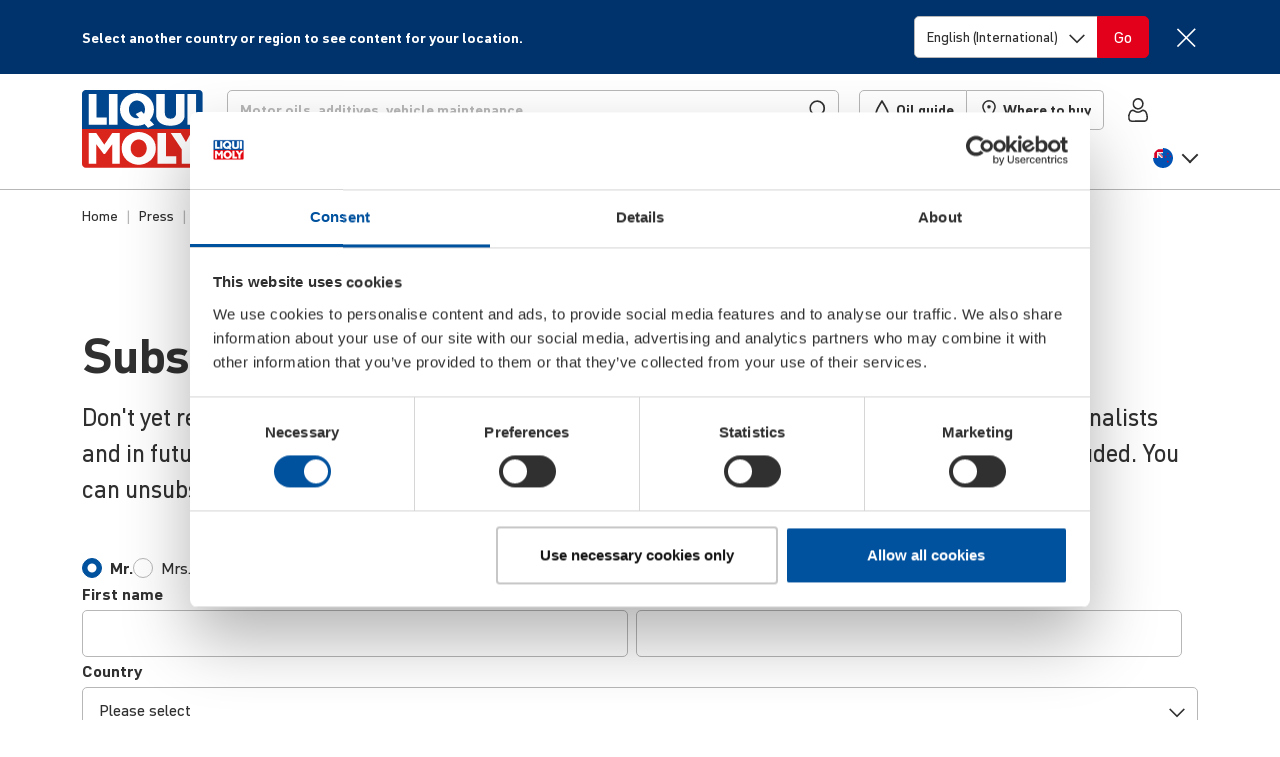

--- FILE ---
content_type: image/svg+xml
request_url: https://liquimoly.cloudimg.io/v7/https://www.liqui-moly.com/media/catalog/category/footer/Footer_Produkte_medium_gray_700px.svg
body_size: 2995
content:
<?xml version="1.0" encoding="utf-8"?>
<!-- Generator: Adobe Illustrator 26.4.1, SVG Export Plug-In . SVG Version: 6.00 Build 0)  -->
<svg version="1.1" id="Ebene_1" xmlns="http://www.w3.org/2000/svg" xmlns:xlink="http://www.w3.org/1999/xlink" x="0px" y="0px"
	 width="700px" height="700px" viewBox="0 0 700 700" style="enable-background:new 0 0 700 700;" xml:space="preserve">
<style type="text/css">
	.st0{fill:#303030;}
	.st1{fill:none;stroke:#303030;stroke-width:20.81;stroke-linecap:round;stroke-linejoin:round;}
</style>
<path class="st0" d="M408.6,226c0,0,0-0.1,0-0.1c0-0.6,0.1-1.3,0.1-1.9c0-1.1,0.1-2.2-0.2-3.2c-0.1-0.4-0.1-0.8-0.1-1.1
	c-0.1-1.1-0.1-2.1-0.3-3.1c-0.5-3.6-1.3-7.3-1.5-10.9c0-0.7-0.4-1.2-1.2-1.5c-0.6-0.2-1.2-0.3-1.8-0.4c-1.2-0.2-1.3-0.2-1.2-1.3
	c0-0.1,0-0.2,0-0.3c0.1-0.6,0.2-0.7,0.8-0.6c0.5,0,1.1,0.1,1.6,0.1c0.6,0,0.9-0.3,0.8-0.9c0-0.1,0-0.1-0.1-0.1h0.2v-3h-53v3h2.4
	c0.1,0.1,0.2,0.3,0.2,0.6c0.1,0.8,0.1,1.6,0.2,2.4c0,0.7-0.1,0.8-0.9,0.9c-0.6,0.1-1.1,0.1-1.7,0.2c-1,0.2-1.4,0.6-1.4,1.5
	c0,2.4-0.2,4.8-0.4,7.2c-0.2,2.5-0.3,5-0.5,7.5c0,0.3-0.1,0.6-0.2,0.9c-0.1,0.5-0.2,1.1-0.2,1.6c0,0.9,0.1,1.9,0.2,2.8L408.6,226
	L408.6,226z"/>
<g>
	<path class="st0" d="M406.6,582.4c0.2,0,0.5,0,0.7,0c2-0.2,3.9-0.5,5.8-1.1c2.9-0.9,5.5-2.1,7.9-3.8c1.8-1.2,3.4-2.7,4.9-4.3
		c1.1-1.3,2.1-2.7,3-4.1c1.9-3.4,2.9-7.1,3.2-11c0.2-1.7,0.2-3.5,0.2-5.2l0.4-130.2c0-2.3,0-4.6-0.1-6.8c0-1-0.1-2-0.1-3
		c-0.1-1.9-0.1-3.9-0.3-5.8c0,0,0-0.1,0-0.1v-0.3h0c-0.1-0.9-0.1-1.7-0.3-2.5c-0.5-2.7-1.5-5.3-2.7-7.8c-1.7-3.3-4-6.2-6.8-8.6
		c-1.6-1.3-3.4-2.4-5.2-3.4c-1.7-0.8-3.5-1.5-5.4-2c-2-0.5-3.9-0.8-6-0.8c-2.1,0-4.2-0.1-6.3-0.1c-2.6,0-5.2-0.1-7.9-0.1
		c-0.1,0-0.3,0-0.4,0c-0.6,0-1.1,0-1.6,0c-2.6,0-5.2,0-7.8,0l-0.1,0c-2.7,0-5.4,0-8.2,0.1c-4.4,0.1-8.8,0.1-13.2,0.1
		c-2.4,0-4.8,0.2-7.2,0.2c-1.9,0.1-3.8,0.1-5.8,0.1c-1,0-1.9,0.3-2.7,0.8c-1.8,1.3-2.8,3-2.8,5.2c0,0.9-0.1,1.9-0.1,2.8
		c-0.1,1.3-0.2,2.5-0.2,3.8c0,0.8-0.1,1.5-0.2,2.3c-0.1,1.7-0.3,3.4-0.5,5.2c-0.2,2.6-2.3,4.1-4.3,4.2c-3,0.1-6,0.1-9,0.1h-0.5
		c-0.6,0-1.3,0-1.9,0c-0.3,0-0.6,0-0.9,0c-0.2,0-0.5,0-0.7,0c0,0,0,0,0,0h-41.4c-0.1,0.1-0.3,0.1-0.5,0.1c-1.8,0-3.5,0.1-5.3,0.1
		c-0.5,0-0.9,0.1-1.4,0.2c-1.5,0.3-2.7,1.8-2.7,3.3c0,5,0.1,10-0.1,14.9c-0.2,4-0.1,8.1-0.2,12.1c0,3.4-0.1,6.8-0.1,10.2
		c0,3.5-0.1,7-0.1,10.5c0,4.5-0.1,9-0.1,13.5c0,0.2,0,0.4,0,0.6c0,0.4-0.1,0.7-0.5,0.9c-0.3,0.1-0.5,0.4-0.5,0.7
		c0,0.2-0.1,0.4-0.1,0.7c0,2.7,0,5.4,0,8.1c0,0.6,0.2,1.1,0.7,1.4c0.3,0.2,0.4,0.4,0.4,0.7c0,1.3,0,2.5,0,3.8c0,0.4-0.1,0.6-0.5,0.7
		c-0.3,0.1-0.5,0.3-0.5,0.7c0,0.8-0.1,1.7-0.1,2.5c0,2.1,0,4.3,0,6.4c0,0.7,0.2,1.2,0.8,1.5c0.2,0.2,0.4,0.4,0.4,0.7
		c0,1.2,0,2.3,0,3.5c0,0.4-0.2,0.7-0.5,0.9c-0.5,0.3-0.6,0.7-0.6,1.2c0,2.9,0,5.8,0,8.7c0,0.6,0.1,1.1,0.8,1.4
		c0.3,0.1,0.3,0.4,0.3,0.7c0,0.7-0.1,1.5-0.1,2.2c0,0.4,0,0.9,0,1.3c0,0.4-0.1,0.7-0.5,0.9c-0.3,0.1-0.4,0.4-0.4,0.7
		c0,0.7-0.1,1.3-0.1,2c0,2.3,0,4.6,0,6.8c0,0.6,0.1,1.1,0.7,1.4c0.2,0.1,0.3,0.3,0.3,0.6c0,1.4,0,2.7,0,4.1c0,0.2-0.1,0.4-0.2,0.5
		c-0.7,0.4-0.8,1-0.8,1.7c0,2.7,0,5.5,0,8.2c0,0.6,0.2,1.2,0.8,1.6c0.4,0.2,0.5,0.6,0.5,1c0,1.2-0.1,2.3-0.1,3.5
		c0,0.3-0.2,0.5-0.4,0.6c-0.4,0.2-0.6,0.5-0.6,0.9c0,1.2-0.1,2.5-0.1,3.7c0,1.1,0,2.1,0,3.2c0,0.8,0.1,1.6,0.1,2.4
		c0,0.4,0.2,0.8,0.5,1c0.5,0.3,0.5,0.8,0.5,1.3c0,3,0,6,0,9c0,0.8,0.1,1.5,0.4,2.2c0.8,2.2,2.3,3.6,4.6,4c1.5,0.3,3,0.4,4.5,0.5
		c0.4,0,0.8,0,1.3,0c0.7,0,1.4,0.1,2.1,0.1c0.1,0,0.3,0,0.4,0c1.9,0,3.8-0.2,5.8-0.2c5.5,0,11,0,16.5,0c6.2,0,12.5,0,18.7,0
		c0.7,0,1.4,0,2.1,0c26.2,0,52.5,0,78.7,0v0l0,0c0,0,0,0,0,0H406.6z"/>
	<g>
		<path class="st0" d="M601.6,455.1L601.6,455.1c0-2.1,0.1-4.2,0.2-6.3c0.1-4.3,0.2-8.7,0.2-13c0-1.2-0.2-2.4-0.2-3.6
			c-0.1-15.1,0-30.2-0.2-45.2c-0.2-22.4-0.1-44.8-0.1-67.2c0-8.7,0-17.4,0-26.1c0-4.5,0.2-9.1,0.2-13.7c0-5.6,0.2-11.3-0.2-17
			c-0.1-1.1-0.1-2.3-0.3-3.4c-0.5-3.2-1-6.5-1.6-9.7c-1.2-6.1-3.7-11.7-6.9-17c-2-3.3-4.4-6.4-7-9.3c-2.2-2.5-4.6-4.5-7.2-6.5
			c-3.4-2.5-7-4.6-10.8-6.4c-3-1.5-6.1-2.6-9.3-3.4c-5-1.2-10.1-1.8-15.2-2c-5.6-0.2-11.2-0.2-16.7-0.2c-3.2,0-6.4,0.1-9.6,0.2
			c-5,0.1-10,0.2-15,0.2c-2.5,0-5-0.1-7.5-0.2c-4.1-0.1-8.3-0.2-12.4-0.2c-13,0-26.1-0.3-39.1,0.2c-2,0.1-4.1,0.4-6.1,0.7
			c-2.3,0.4-4.2,1.7-5.4,3.7c-0.9,1.5-1.6,3-2.3,4.5c-1.9,4.3-3.7,8.5-5.6,12.8c-1.2,2.8-2.5,5.6-3.8,8.4c-0.5,1.2-1.4,2.1-2.6,2.5
			c-1,0.4-2.2,0.7-3.2,0.9c-0.8,0.2-1.6,0.2-2.4,0.1c-0.1,0-0.1-0.1-0.2-0.1h-58c-0.1,0.2-0.3,0.4-0.8,0.5c-0.5,0.1-0.9,0.1-1.4,0.2
			c-2.8,0.5-4.7,2-5.4,4.8c-0.3,1.3-0.7,2.7-1,4c-0.9,3.6-1.8,7.2-2.6,10.8c-1.2,5.4-2.3,10.8-3.5,16.2c-0.5,2.2-0.8,4.4-0.8,6.7
			c0.1,1.8,0.2,3.6,0.2,5.4c0.1,6,0.2,12,0.2,18c0.1,7,0.1,13.9,0.2,20.9c0.1,7.6,0.2,15.1,0.2,22.7c0,5.7,0,11.4,0,17.2
			c2.5-1,5.3-1.6,8.1-1.7c1.9,0,3.8-0.1,5.6-0.1c0.8,0,1.7-0.1,2.5-0.1c1.6-0.1,3.2-0.1,4.9-0.2c1.8,0,3.7,0,5.5,0
			c2.6,0,5.1,0,7.5-0.1c3.2-0.1,6.3-0.1,8.6-0.1l0,0c1.3,0,2.6,0,4,0c1.3,0,2.6,0,3.8,0c0.5,0,1.1,0,1.6,0h0.5c2,0,4,0,5.8,0.1
			c0.8,0,1.5,0,2.3,0c1.3,0,2.6,0.1,3.9,0.1l2.5,0c3.2,0,6.4,0.5,9.7,1.3c3.1,0.7,6.1,1.8,8.9,3.2c3.1,1.5,6.1,3.4,8.7,5.6
			c4.7,3.9,8.5,8.7,11.3,14.1c2.2,4.3,3.6,8.4,4.3,12.5c0.2,1.1,0.3,2.1,0.4,3.1c0.1,0.7,0.2,1.4,0.2,2.1c0.1,1.5,0.1,3,0.2,4.5
			l0.1,1.5c0,0.4,0,0.9,0,1.3c0,0.5,0,1,0.1,1.5c0.1,2,0.1,3.9,0.1,5.7c0,0.6,0,1.2,0,1.7c0,0.1,0,0.2,0,0.3l-0.4,120.9
			c4.7-0.1,9.5-0.1,14.2-0.2c7-0.1,14-0.2,21-0.2c13.8-0.1,27.5-0.2,41.3-0.2c7.5,0,15,0,22.5-0.1c2.3,0,4.7-0.2,7-0.6
			c4.1-0.6,8-2.1,11.8-3.8c5.8-2.5,11-5.9,15.7-10.1c2.6-2.3,5-4.8,7.2-7.6c2.1-2.7,4.1-5.5,5.5-8.6c1.6-3.6,2.7-7.3,3.7-11
			c1-4,1.9-8,2.1-12.1c0.2-2.9,0.5-5.8,0.6-8.7c0.1-4.4-0.1-8.8-0.2-13.2C601.8,463.2,601.7,459.1,601.6,455.1z M539.3,233.9
			L539.3,233.9c-0.4,2.1-1.5,3.8-3,5.3c-2.5,2.6-5,5.2-7.5,7.7c-2.7,2.7-5.6,5.2-8.4,7.8c-0.5,0.5-1,0.8-1.6,1.3
			c-1.4,1.1-3,1.7-4.8,1.8c-1.3,0.1-2.7,0.2-4,0.3c-1.8,0.1-3.5,0.2-5.3,0.2c-11.4,0-22.9,0-34.3,0c-3.7,0-7.3-0.2-11-0.4
			c-1.6-0.1-3.2-0.6-4.6-1.4c-1.8-1-2.9-2.7-3.5-4.6c-0.6-2.1-1-4.3-0.9-6.5c0.1-2.8,0.1-5.6,0.2-8.5c0.1-1.4,0.2-2.8,0.4-4.2
			c0.4-2.9,2.1-4.9,4.8-6c1.5-0.7,3-1,4.6-1c8.2,0,16.3,0,24.5,0c2.2,0,4.5,0,6.7,0v0c10,0,19.9,0,29.9,0c4,0,8,0.2,12,0.4
			C537.2,226.3,540.1,230.2,539.3,233.9z M580.6,383.6c0,9.1-0.2,18.3-0.1,27.4c0,8.2,0.1,16.4,0.2,24.6l0,0c0,1.2-0.1,2.4-0.3,3.6
			c-0.6,3.8-3.1,5.9-6.6,6.9c-1.4,0.4-2.9,0.6-4.4,0.7c-1.6,0.1-3.2,0.2-4.9,0.2c-1.6,0-3.2-0.2-4.7-0.4c-2.2-0.4-3.9-1.5-5.2-3.4
			c-0.6-0.8-0.7-1.8-0.8-2.8c-0.1-1.2-0.2-2.5-0.2-3.7c0-0.9,0.1-1.8,0.2-2.6c0.1-5.8,0.2-11.5,0.2-17.3c0.1-7.7,0.2-15.5,0.2-23.2
			c0.1-7.5,0.2-15,0.2-22.6c0-8.9-0.1-17.9-0.2-26.8c0-3.4-0.1-6.7-0.2-10.1c-0.1-2.8-0.2-5.7-0.2-8.5c0-1.8,0.4-3.5,0.7-5.2
			c0.5-2.2,1.6-4,2.9-5.7c3-3.9,6.3-7.4,10-10.7c0.6-0.5,1.1-1.1,1.8-1.5c2.7-1.8,6.2-1.6,8.7,0.5c1.4,1.1,2,2.7,2.3,4.4
			c0.2,1,0.2,2,0.2,3c0.1,3.9,0.2,7.8,0.2,11.6c0,9.4-0.1,18.7-0.1,28.1c0,6,0.2,12.1,0.2,18.1h-0.1
			C580.6,373.5,580.6,378.5,580.6,383.6z"/>
	</g>
</g>
<polygon class="st0" points="311.8,390.8 273,390.8 274.7,371 310.2,371 "/>
<g>
	<path class="st0" d="M146.1,533c0.2-0.1,0.3-0.4,0.4-0.7c0.1-0.3,0-0.6,0-0.9c0-21.1,0,3.4,0-17.8c0-27.7,0.1-41.9,0.1-69.6
		c0-1.6-0.1-3.2-0.1-4.9c0-2.1,0.1-4.1,0.1-6.2c0-30.1,0-60.3,0.1-90.5c0-8.6-0.2-14.8,0.2-23.5c0-0.5-0.2-0.8-0.7-0.8
		c-0.5,0-0.8-0.4-0.9-0.9c-0.1-0.6-0.1-3.8-0.1-4.4c0-0.4,0.1-0.7,0.3-0.9h99.8c0.2,0.3,0.4,0.6,0.4,1.1c0,0.3,0,0.6,0,0.8
		c0,0.8-0.3,3.9-1.2,4c-0.5,0.1-0.7,0.4-0.7,0.9c0,0.3,0,0.6,0,0.9c0,6.5,0,10.6,0,17.2c0,4.8-0.1,9.5-0.2,14.3c0,0.2,0,0.4,0,0.6
		c0,0.6,0.1,1.2,0.1,1.9c0,16.3-0.1,32.7-0.1,49c0,49.9-0.1,52.7-0.1,102.7c0,11.4,0,10.8,0,22.2c0,1.4-0.1,2.8-0.1,4.1
		c0,0.3,0.1,0.8,0.3,1c0.6,0.8,0.8,1.6,0.9,2.5c0.2,1.5-0.3,2.5-1.7,3.1c-0.9,0.4-1.8,0.7-2.8,0.8c-3.8,0.5-7.6,1-11.4,1.3
		c-3.9,0.3-7.9,0.5-11.8,0.7c-3.9,0.2-7.8,0.3-11.6,0.4c-7.1,0-14.3,0-21.4-0.1c-4.3,0-8.6-0.2-12.9-0.4c-2.2-0.1-4.5-0.2-6.8-0.4
		c-3.3-0.2-6.7-0.4-10-0.6c-1.9-0.2-3.9-0.4-5.8-0.8c-0.8-0.2-1.7-0.5-2.4-0.9c-0.6-0.3-1-0.7-1-1.4c0-0.8,0-1.6,0.1-2.4
		C145.3,533.8,145.5,533.3,146.1,533L146.1,533z"/>
	<path class="st0" d="M224.2,293.7c0,0-0.1,0-0.1,0h-1v-21.6h-57v21.3c0,0.1,0,0.2,0,0.3h-12.4l-4.1-18.3L82,278.3l1.7,20.5l9.8,0.9
		l9.2,152.9l33.5-1.2l-9.4-152.3l10.1-1.3l-0.2-17.8l4.6-0.3l6.1,22.2h83v-8.2H224.2L224.2,293.7z"/>
</g>
<g>
	<path class="st0" d="M229.3,116.1c27.8,0,50.3,22.5,50.3,50.3s-22.5,50.3-50.3,50.3S179,194.2,179,166.4S201.5,116.1,229.3,116.1
		 M229.3,95.3c-39.2,0-71.1,31.9-71.1,71.1s31.9,71.1,71.1,71.1s71.1-31.9,71.1-71.1S268.6,95.3,229.3,95.3L229.3,95.3L229.3,95.3z"
		/>
	<path class="st1" d="M313,250.1l-34.2-34.2"/>
</g>
</svg>


--- FILE ---
content_type: image/svg+xml
request_url: https://liquimoly.cloudimg.io/v7/https://www.liqui-moly.com/media/catalog/category/footer/Footer_beratung_medium_gray_700px.svg
body_size: 1346
content:
<?xml version="1.0" encoding="utf-8"?>
<!-- Generator: Adobe Illustrator 26.4.1, SVG Export Plug-In . SVG Version: 6.00 Build 0)  -->
<svg version="1.1" id="Ebene_1" xmlns="http://www.w3.org/2000/svg" xmlns:xlink="http://www.w3.org/1999/xlink" x="0px" y="0px"
	 width="700px" height="700px" viewBox="0 0 700 700" style="enable-background:new 0 0 700 700;" xml:space="preserve">
<style type="text/css">
	.st0{fill:none;stroke:#303030;stroke-width:20.69;stroke-linecap:round;stroke-linejoin:round;}
	.st1{fill:#303030;}
	.st2{fill:none;}
	.st3{fill:none;stroke:#303030;stroke-width:14.17;stroke-linecap:round;stroke-linejoin:round;}
</style>
<g>
	<path class="st0" d="M180.4,263.7c0,0-28.4-180.7,169-180.7s173.3,180.7,173.3,180.7"/>
	<g>
		<path class="st1" d="M212.5,361.6c0,0-64.9,9.6-64.9-21.4v-61c0,0-0.1-26.9,44.4-26.9h44.4l-13,35.3L212.5,361.6L212.5,361.6z"/>
		<path class="st1" d="M481.7,361.8c0,0,76.8,9.8,76.8-21.2v-61c0,0,0.1-26.9-44.4-26.9h-44.4l13,35.3L481.7,361.8L481.7,361.8z"/>
		<path class="st1" d="M502.2,273.1c0,0,9.9-149.8-153.7-149.8S198.3,273.1,198.3,273.1l121.9-102.1"/>
		<path class="st1" d="M202.2,290.2c0,0,54.8-6.2,75.8-43.1c21-36.9,12.6-44.4,12.6-44.4s49,58.5,108.5,59.3l1.5-12.9
			c0,0,47.5-1.4,75.5,30.9c27.9,32.2,14.8-0.1,14.8-0.1L476,214.6l-125.9-72.9l-70.3,7.1l-47.4,62.6L202.2,290.2L202.2,290.2z"/>
		<path class="st1" d="M339.9,363h16.2c14.8,0,26.8,12,26.8,26.8v0c0,14.8-12,26.8-26.8,26.8h-16.2c-14.8,0-26.8-12-26.8-26.8v0
			C313.2,375,325.1,363,339.9,363z"/>
	</g>
</g>
<g>
	<g>
		<path class="st2" d="M348,589.5c-5.8,0-10.4-4.7-10.4-10.4V467.5c0-2.8,1.1-5.4,3-7.4c2-2,4.6-3,7.4-3h57.3V421
			c0-3.7,1.9-7.1,5.1-8.9c1.6-1,3.5-1.5,5.3-1.5c1.7,0,3.4,0.4,5,1.3l72.9,39.7h45.2c5.8,0,10.4,4.7,10.4,10.4v117.2
			c0,2.8-1.1,5.4-3,7.4c-2,2-4.6,3-7.4,3L348,589.5L348,589.5z"/>
		<path class="st1" d="M415.7,421l75.2,40.9h47.8v117.2H348V467.5h67.7L415.7,421 M415.7,400.2c-3.7,0-7.4,1-10.6,2.9
			c-6.3,3.8-10.2,10.5-10.2,17.9v25.7H348c-5.5,0-10.8,2.2-14.7,6.1s-6.1,9.2-6.1,14.7v111.6c0,11.5,9.3,20.8,20.8,20.8h190.7
			c5.5,0,10.8-2.2,14.7-6.1s6.1-9.2,6.1-14.7V461.9c0-11.5-9.3-20.8-20.8-20.8h-42.5l-70.5-38.4C422.5,401,419.1,400.2,415.7,400.2
			L415.7,400.2L415.7,400.2z"/>
	</g>
	<line class="st3" x1="384.5" y1="541" x2="497.2" y2="541"/>
	<line class="st3" x1="384.5" y1="508" x2="497.2" y2="508"/>
</g>
<g>
	<path class="st1" d="M464.3,423.8c24-29.9,31.9-61,31.9-61l7.2-37.2l-1.1-19.4c0,0-26.3-151.4-26.3-26.2
		c0,59.3-15.9,101.3-38.6,129.1L464.3,423.8z"/>
	<path class="st1" d="M327.2,467.5c0-5.5,2.2-10.8,6.1-14.7c0.3-0.3,0.6-0.6,1-0.9c-47.8-10.1-81.7-63.9-81.7-63.9
		c31.1,10.8,69.3,6.7,69.3,6.7l0.7-17.3c0,0-71.8-5.2-89-36.3c-16.3-29.5-7.4-73.4-6.4-77.8l-20,75.8l-3.6,21.8
		c0,0,25.9,101.4,123.7,115.4V467.5z"/>
	<path class="st1" d="M227.2,263c0,0,0,0.1-0.1,0.4L227.2,263L227.2,263z"/>
</g>
<g>
	<path class="st1" d="M196.4,497.1c1.2,0.3,2.4,0.6,3.4,1.5c0.1,0.1,0.3,0.2,0.4,0.4c2.8,2.8,5.5,5.5,8.3,8.3c2,2.1,2.4,4.9,0.9,7.3
		c-0.6,1.1-1.6,1.8-2.7,2.2c-1.7,0.6-3,1.6-3.7,3.3c-0.5,1.1-0.6,2.3-0.2,3.5c0.8,3,2.4,5.5,4.4,7.8c2.5,3,5.4,5.4,8.9,7.2
		c1.2,0.6,2.5,1.2,3.9,1.1c2.7-0.1,4.6-1.4,5.5-4c0.4-1.2,1.2-2.2,2.3-2.9c2.1-1.3,4.9-1.1,6.7,0.6c1.8,1.6,3.4,3.3,5.1,5
		c1.4,1.4,2.8,2.7,4.1,4.2c1.7,2,1.8,5,0.2,7.2c-0.3,0.4-0.7,0.8-1,1.2c-1.6,1.6-3.3,3.2-4.9,4.9c-1.4,1.5-3.2,2.4-5.3,2.6
		c-0.1,0-0.2,0.1-0.3,0.1H230c-1.1-0.2-2.2-0.4-3.3-0.7c-4.5-1.2-8.6-3.3-12.5-5.8c-6.5-4.2-12.1-9.2-17.2-15
		c-4.4-5.1-8.3-10.5-10.9-16.8c-1.2-2.9-2.2-6-2.3-9.2c-0.1-2.8,0.7-5.3,2.9-7.3c1.4-1.3,2.8-2.7,4.1-4.1c1.2-1.3,2.6-2.4,4.4-2.6
		L196.4,497.1L196.4,497.1z"/>
	<path class="st1" d="M214.6,476.5c28.5,0,51.7,23.1,51.7,51.7c0,28.5-23.1,51.7-51.7,51.7s-51.7-23.1-51.7-51.7
		S186.1,476.5,214.6,476.5 M214.6,455.7c-40,0-72.5,32.5-72.5,72.5s32.5,72.5,72.5,72.5s72.5-32.5,72.5-72.5
		S254.6,455.7,214.6,455.7L214.6,455.7z"/>
</g>
</svg>


--- FILE ---
content_type: text/javascript
request_url: https://www.liqui-moly.com/static/version1768833086/frontend/limo/base/default/js/typo3/limo.form.min.js
body_size: 3565
content:
define(['jquery','limoContent.app','limo.utils','validation'],function($,App,utils){'use strict';const maxTotalFileSize=1048576;const maxSingleFileSize=1048576;const totalFileSizeErrorMessage='The total size of your selected files exceeds ###SIZE_MB### MB. Please select files with less size.';const singleFileSizeErrorMessage='The size of the selected file(s) exceeds the maximum allowed size of ###SIZE_MB### MB.';let nextFormId=1;let nextDateFieldId=1;const formRegistry={};$.validator.addMethod('filesize',(value,el)=>{if(el.files){const componentInstance=formRegistry[$(el).closest('form').attr('data-limo-form-id')];if(componentInstance){return Array.prototype.every.call(el.files,file=>file.size<=componentInstance.options.maxSingleFileSize);}}
return true;},singleFileSizeErrorMessage.replace('###SIZE_MB###',Math.floor(maxSingleFileSize / 1024 / 1024)));const formComponent={options:{initialErrors:0,scrollOnError:true,maxTotalFileSize:maxTotalFileSize,maxSingleFileSize:maxSingleFileSize,totalFileSizeErrorMessage:totalFileSizeErrorMessage,singleFileSizeErrorMessage:singleFileSizeErrorMessage},captchaEnabled:false,$captchaError:null,$submitBtn:null,$fileFields:null,$formErrorList:null,$totalUploadSizeError:null,$dateFields:null,inSubmitValidation:false,captchaValidateInterval:null,isCaptchaValid:()=>true,noValidateScroll:false,validatedOnce:false,haveInitialFormError:false,submitFired:false,initialize:function(){this.options.maxTotalFileSize=parseInt(this.options.maxTotalFileSize);this.options.maxSingleFileSize=parseInt(this.options.maxSingleFileSize);if(!this.el.is('form')){this.el=this.el.find('form:first');if(!this.el.length){return;}}
const formId=nextFormId++;formRegistry[formId]=this;this.el.attr('data-limo-form-id',formId);this.el.attr('action',this._getFormActionUrl());this.captchaEnabled=!!this.el.find('.recaptcha-wrap').length;this.$captchaError=this.el.find('.captcha-error');this.isCaptchaValid=()=>!this.captchaEnabled;this.$submitBtn=this.el.find('input[type="submit"], button[type="submit"]');this.$fileFields=this.el.find('input[type="file"]');this.$formErrorList=this.el.find('.form-validation-errors');this.$totalUploadSizeError=this.el.find('.totaluploadsize-error');this.haveInitialFormError=this.$formErrorList.is(':visible');let canSubmit=false;this._enableDatePicker().then(()=>canSubmit=true);this.el[0].addEventListener('submit',(evt)=>{if(this.submitFired||!canSubmit){evt.preventDefault();evt.stopPropagation();return;}
const uploadSizeValid=!this._isTotalFileSizeExceeded();this.inSubmitValidation=true;if(!this._isFormValid()||!this.isCaptchaValid()||!uploadSizeValid){this.el.trigger('submit:limo:validated');evt.preventDefault();evt.stopPropagation();}
this.inSubmitValidation=false;if(!uploadSizeValid){const allowedSizeMb=Math.floor(this.options.maxTotalFileSize / 1024 / 1024);this.$totalUploadSizeError.show().text(this.options.totalFileSizeErrorMessage.replace('###SIZE_MB###',allowedSizeMb));this.$formErrorList.removeClass('d-none').addClass('d-flex');this._scrollTo(this.$formErrorList[0]);}else{this.$totalUploadSizeError.hide();this.$formErrorList.removeClass('d-flex').addClass('d-none');}
if(this._checkSubmitBtnState()&&!evt.defaultPrevented){this.el.trigger('submit:limo:before');this.submitFired=true;}},false);this.el.find('input[data-validate-class]').each((idx,input)=>{try{const value=eval('('+input.getAttribute('data-validate-class')+')')['class'];input.className=input.className+' '+value;input.removeAttribute('data-validate-class');}catch(e){}});this.el.on('invalid-form',(evt,validation)=>{evt.stopImmediatePropagation();let $firstActive=$([]);try{$firstActive=$(validation.errorList[0].element||[]);}catch(e){}
const successList=validation.successList;if(successList.length){$.each(successList,(idx,el)=>$(el).removeAttr('aria-describedby').removeAttr('aria-invalid'));}
if(this.validatedOnce&&!this.noValidateScroll&&this.inSubmitValidation&&$firstActive.length){$firstActive.focus();this._scrollTo($firstActive[0]);}});this._setupUploadFields();const allowedSizeMb=Math.floor(this.options.maxSingleFileSize / 1024 / 1024);const fileSizeMessages={};this.$fileFields.each((idx,el)=>{fileSizeMessages[el.getAttribute('name')]={filesize:this.options.singleFileSizeErrorMessage.replace('###SIZE_MB###',allowedSizeMb)};});this.el.validation({messages:fileSizeMessages});if(this.options.initialErrors){this._isFormValid();}
if(this.captchaEnabled){this.isCaptchaValid=()=>{try{return!!window.friendlyChallenge.autoWidget.valid;}catch(e){return false;}};if(!this.captchaValidateInterval){this.captchaValidateInterval=setInterval(this._checkSubmitBtnState.bind(this),500);}}
this.el.attr('onsubmit','');},_getFormActionUrl(){const url=new URL(window.location);const actionUrl=new URL(utils.getAbsoluteUrl(this.el.attr('action')));for(const[key,value]of actionUrl.searchParams){url.searchParams.set(key,value);}
return url.toString();},_scrollTo:function(el){clearTimeout(this.scrollTimeout);const targetId=$(el).is('input, select, textarea')?el.getAttribute('id'):null;const $label=targetId?this.el.find('label[for="'+targetId+'"]:visible'):[];this.scrollTimeout=setTimeout(()=>{$('html, body').stop();if(this.options.scrollOnError){utils.jumpToElement($label.length?$label[0]:el,20);}},0);},_checkSubmitBtnState:function(){const isEnabled=this.isCaptchaValid();this.$submitBtn.each((idx,btn)=>btn.disabled=!isEnabled);return isEnabled;},_isFormValid:function(noScroll){if(!this.validatedOnce){this.el.find('input, select, textarea').on('change keyup',()=>{this._isFormValid(true);});this.el.addClass('was-validated');this.validatedOnce=true;}else{this.$captchaError.remove();}
this.noValidateScroll=noScroll;const isValid=this.el.valid();this.noValidateScroll=false;this.el.find('input[type=file] + div.mage-error').each((idx,errorDiv)=>{const $errorDiv=$(errorDiv);$errorDiv.insertAfter($errorDiv.parent().parent().find('.drop-area-container'));});this._checkSubmitBtnState();return isValid;},_isTotalFileSizeExceeded:function(){if(this.options.maxTotalFileSize&&this.$fileFields.length){const totalSize=this.$fileFields.toArray().reduce((totalAcc,el)=>{return totalAcc+Array.prototype.reduce.call(el.files,(elAcc,file)=>elAcc+file.size,0);},0);return totalSize>this.options.maxTotalFileSize;}
return false;},_triggerFieldChange:function(input){if('createEvent'in document){var evt=document.createEvent('HTMLEvents');evt.initEvent('change',false,true);input.dispatchEvent(evt);}else{input.fireEvent('onchange');}},_setupUploadFields:function(){const self=this;this.el.find('input[type="file"]').each((idx,input)=>{const label=document.querySelector('label.bg-light[for="'+input.id+'"]');const labelVal=label.querySelector('.file-text').innerHTML;input.addEventListener('change',function(e){let fileName='';const fileExtensions=input.getAttribute('accept').toLowerCase().split(',');if(this.files){Array.prototype.forEach.call(this.files,file=>{const fileExtMatch=file.name.trim().match(/\.[^.]+$/);let fileExt=null;if(fileExtMatch){fileExt=fileExtMatch[0].toLowerCase();}
if(fileExtensions.indexOf(fileExt)>-1){fileName+='<div class="text-truncate">'+file.name+'</div>';}else{fileName+='<div class="text-warning text-truncate">'+file.name+'</div>';}});}
if(fileName){label.querySelector('.file-text').innerHTML=fileName;label.querySelector('.file-text-wrap').style.display='flex';label.parentElement.parentElement.parentElement.classList.add('has-files');if(label.querySelectorAll('.file-text .text-warning').length){const message=input.getAttribute('data-parsley-powermailfileextensions-message');if(message){label.querySelector('.file-text').innerHTML+='<div class="text-danger">'+message+'</span>';}}}else{label.querySelector('.file-text').innerHTML=labelVal;label.querySelector('.file-text-wrap').style.display='none';label.parentElement.parentElement.parentElement.classList.remove('has-files');}});const dropzone=label;dropzone.ondragover=function(e){e.preventDefault();this.classList.add('bg-light-gray');};dropzone.ondragleave=function(e){e.preventDefault();this.classList.remove('bg-light-gray');};dropzone.ondrop=function(e){e.preventDefault();this.classList.remove('bg-light-gray');input.files=e.dataTransfer.files;self._triggerFieldChange(input);};label.querySelector('.remove-file').addEventListener('click',(e)=>{e.preventDefault();input.value='';self._triggerFieldChange(input);label.querySelector('.file-text').innerHTML=labelVal;label.querySelector('.file-text-wrap').style.display='none';label.parentElement.parentElement.parentElement.classList.remove('has-files');});});},_enableDatePicker:function(){const dateFieldsReadyDefer=$.Deferred();this.$dateFields=this.el.find('input[type="text"][data-datepicker-type]');if(!this.$dateFields.length){return dateFieldsReadyDefer.resolve();}
require(['dateRangePicker','moment','limo.utils.date'],(dateRangePicker,moment,dateUtils)=>{this.$dateFields.each((idx,dateField)=>{const $dateField=$(dateField);const visualFormat=$dateField.attr('data-datepicker-format')||dateUtils.SYSTEM_DATE_FORMAT;const placeholderText=$dateField.attr('placeholder')||visualFormat;const minDate=moment().subtract('2','year');const maxDate=moment();const fieldName=$dateField.attr('name');const isRequired=dateField.hasAttribute('required');$dateField.attr('placeholder',placeholderText);$dateField.attr('name','date_'+nextDateFieldId++);this.el.on('submit:limo:before',()=>{const value=getCurrentDateValue().format(visualFormat);const $hiddenField=$('<input type="hidden" name="'+fieldName+'" value="'+value+'">');$dateField.parent().append($hiddenField);});let validatedOnce=false;let $error=$([]);const onValidate=()=>{validatedOnce=true;let isInvalid=false;const currentValue=getCurrentDateValue();if(isRequired&&(validatedOnce&&!currentValue.isValid())||(!validatedOnce&&$dateField.hasClass('mage-error'))){isInvalid=true;}
const $errorSibling=$dateField.siblings('div.mage-error');if($errorSibling.length){$error.remove();$error=$errorSibling;}
$dateField.closest('div.control').append($errorSibling);if($error){$error[isInvalid?'show':'hide']();}
$dateField.toggleClass('mage-error',isInvalid);};this.el.on('submit:limo:validated',onValidate);function getCurrentDateValue(){return moment($dateField.parent().attr('data-date'),visualFormat);}
function setInitialDateValue(){const initialValue=dateUtils.clampDate(getCurrentDateValue(),minDate,maxDate);dateUtils.updateDateValue($dateField,initialValue,visualFormat);}
$dateField.on('change',()=>{if(validatedOnce){setTimeout(onValidate,0);}});if(utils.isMobileDevice()){$dateField.attr('type','date');$dateField.attr('min',dateUtils.momentAsSystemDate(minDate));$dateField.attr('max',dateUtils.momentAsSystemDate(maxDate));setInitialDateValue();let inChange=false;$dateField.on('change',()=>{if(inChange){return;}
inChange=true;let momentVal=moment($dateField.val(),dateUtils.SYSTEM_DATE_FORMAT);momentVal=dateUtils.clampDate(momentVal,minDate,maxDate);dateUtils.updateDateValue($dateField,momentVal,visualFormat);inChange=false;}).trigger('change');return;}
setInitialDateValue();let inChange=false;$dateField.daterangepicker({autoUpdateInput:false,autoApply:true,singleDatePicker:true,locale:{format:visualFormat},minDate:new Date(minDate.format(dateUtils.SYSTEM_DATE_FORMAT)),maxDate:new Date(maxDate.format(dateUtils.SYSTEM_DATE_FORMAT))},(date)=>{dateUtils.updateDateValue($dateField,moment(date),visualFormat);}).on('change',()=>{if(inChange){return;}
inChange=true;dateUtils.updateDateValue($dateField,moment($dateField.val(),visualFormat),visualFormat);inChange=false;});});dateFieldsReadyDefer.resolve();});return dateFieldsReadyDefer;}};return App.addComponent('form',formComponent);});

--- FILE ---
content_type: text/javascript
request_url: https://www.liqui-moly.com/static/version1768833086/frontend/Magento/base/default/Oww_Search/js/alpine-loader.min.js
body_size: 147
content:
define([],function(){if(!window.Alpine){var alpineFocusPluginScript=document.createElement('script');alpineFocusPluginScript.src='https://cdn.jsdelivr.net/npm/@alpinejs/focus@3.x.x/dist/cdn.min.js';alpineFocusPluginScript.defer=true;alpineFocusPluginScript.onload=()=>{console.log('Alpine.js component loaded globally by Oww_Search');var alpineScript=document.createElement('script');alpineScript.src='https://cdn.jsdelivr.net/npm/alpinejs@3.x.x/dist/cdn.min.js';alpineScript.defer=true;alpineScript.onload=()=>{console.log('Alpine.js loaded globally by Oww_Search');};document.head.appendChild(alpineScript);};document.head.appendChild(alpineFocusPluginScript);}});

--- FILE ---
content_type: image/svg+xml
request_url: https://liquimoly.cloudimg.io/v7/https://www.liqui-moly.com/media/catalog/category/footer/Footer_Made_in_Germany_medium_gray_700px.svg
body_size: 844
content:
<?xml version="1.0" encoding="utf-8"?>
<!-- Generator: Adobe Illustrator 26.4.1, SVG Export Plug-In . SVG Version: 6.00 Build 0)  -->
<svg version="1.1" id="Ebene_1" xmlns="http://www.w3.org/2000/svg" xmlns:xlink="http://www.w3.org/1999/xlink" x="0px" y="0px"
	 width="700px" height="700px" viewBox="0 0 700 700" style="enable-background:new 0 0 700 700;" xml:space="preserve">
<style type="text/css">
	.st0{fill:#303030;}
</style>
<g>
	<path class="st0" d="M431,478.5l0,123.6l-75.9-41.3c-3.1-1.7-6.9-1.7-10,0l-75.9,41.3V478.5c-5.8-1.7-13.2-2.3-20.9-2.7v143.8
		c0,3.7,1.9,7.1,5.1,9c1.6,1,3.5,1.5,5.3,1.5c1.7,0,3.4-0.4,5-1.3l86.4-47l86.4,47c3.2,1.8,7.2,1.7,10.3-0.2c3.2-1.9,5.1-5.3,5.1-9
		l0-143.9C444.2,476.2,436.8,476.8,431,478.5z"/>
</g>
<path class="st0" d="M522.6,220.4c-10.3-24.8,1.1-64.8-17.6-83.5c-18.7-18.7-58.7-7.3-83.5-17.6c-23.9-9.9-44-46.6-71.5-46.6
	s-47.6,36.7-71.5,46.6c-24.8,10.3-64.8-1.1-83.5,17.6s-7.3,58.7-17.6,83.5c-9.9,23.9-46.6,44-46.6,71.5h0
	c0,27.5,36.7,47.5,46.6,71.5c10.3,24.8-1.1,64.8,17.6,83.5s58.7,7.3,83.5,17.6c23.9,9.9,44,46.6,71.5,46.6s47.6-36.7,71.5-46.6
	c24.8-10.3,64.8,1.1,83.5-17.6s7.3-58.7,17.6-83.5c9.9-23.9,46.6-44,46.6-71.5S532.5,244.3,522.6,220.4z M352.2,450.2
	c-87.4,0-158.3-70.9-158.3-158.3s70.9-158.3,158.3-158.3s158.3,70.9,158.3,158.3S439.6,450.2,352.2,450.2z"/>
<g>
	<g>
		<path class="st0" d="M417.3,213.8c-29.7,0-55.3,18-66.5,43.6l14.9,31c0-0.7-0.1-1.3-0.1-2c0-28.5,23.1-51.7,51.7-51.7
			c28.5,0,51.7,23.1,51.7,51.7c0,28.5-23.1,51.7-51.7,51.7c-12.9,0-24.7-4.8-33.8-12.6l8.8,18.3c2.4,4.2,4.2,8.3,5.2,12.4
			c6.3,1.8,12.9,2.8,19.8,2.8c40,0,72.5-32.5,72.5-72.5S457.3,213.8,417.3,213.8z"/>
	</g>
</g>
<g>
	<path class="st0" d="M381.5,349.4l-44.2-92v-46.7h4.4c1.9,0,3.5-1.8,3.5-3.9V199c0-2.2-1.6-3.9-3.5-3.9h-53.3c-2,0-3.5,1.8-3.5,3.9
		v7.9c0,2.1,1.5,3.9,3.5,3.9h4v46.7L251.7,349c-10.4,18.1-3.2,32.8,16.2,32.8h98.1C385.2,381.8,392.2,367.3,381.5,349.4z M306.7,336
		c-4,0-7.3-3.2-7.3-7.3s3.2-7.3,7.3-7.3s7.3,3.2,7.3,7.3S310.7,336,306.7,336z M321.6,297.6c0-4,3.2-7.3,7.3-7.3s7.3,3.2,7.3,7.3
		s-3.2,7.3-7.3,7.3S321.6,301.6,321.6,297.6z M343.3,358.5c-8,0-14.6-6.5-14.6-14.6c0-8,6.5-14.6,14.6-14.6c8,0,14.6,6.5,14.6,14.6
		C357.9,352,351.3,358.5,343.3,358.5z"/>
</g>
<path class="st0" d="M447.6,275.7l-31.8,35.8c-1.6,1.8-3.8,2.7-5.9,2.7c-1.7,0-3.5-0.6-5-1.7L385,296.5c-3.4-2.7-4-7.7-1.2-11.2
	c2.7-3.4,7.7-4,11.2-1.2l14,11.2l26.8-30.1c2.9-3.3,7.9-3.6,11.2-0.7C450.2,267.4,450.5,272.4,447.6,275.7L447.6,275.7z"/>
</svg>
